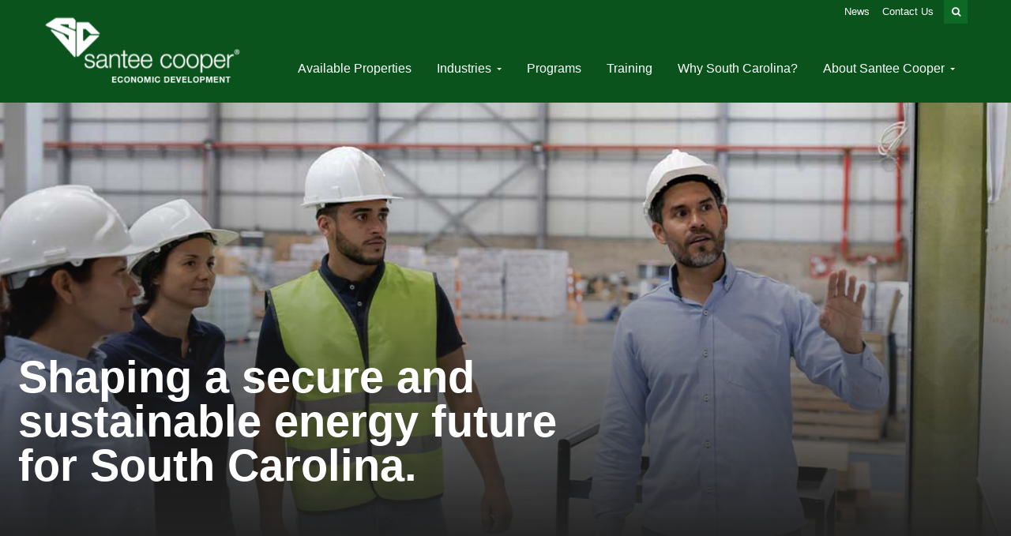

--- FILE ---
content_type: text/html; charset=utf-8
request_url: https://www.poweringsc.com/
body_size: 6638
content:

<!DOCTYPE html>
<html lang="en">
<head>
    <!-- Google Tag Manager -->
<script>(function(w,d,s,l,i){w[l]=w[l]||[];w[l].push({'gtm.start':
new Date().getTime(),event:'gtm.js'});var f=d.getElementsByTagName(s)[0],
j=d.createElement(s),dl=l!='dataLayer'?'&l='+l:'';j.async=true;j.src=
'https://www.googletagmanager.com/gtm.js?id='+i+dl;f.parentNode.insertBefore(j,f);
})(window,document,'script','dataLayer','GTM-WMVD8RQ');</script>
<!-- End Google Tag Manager -->
    <meta charset="UTF-8">
    <meta http-equiv="X-UA-Compatible" content="ie=edge">
    <meta name="viewport" content="width=device-width, initial-scale=1, shrink-to-fit=no"> 
  <meta name="google-site-verification" content="q55OscYk63phmRd5j3_UayrxaRWz0p8jmK7OuVt6gGA" />
    
    <title>Developing Economic Growth in South Carolina - Santee Cooper</title>
<meta name="title" content="Developing Economic Growth in South Carolina - Santee Cooper"/>
<meta name="description" content="Santee Cooper is committed to helping grow the South Carolina economic community. Visit us today to see what we are doing in your community."/>
<meta name="asset_id" content="79630"/>
<meta name="asset_label" content="Index"/>
<meta name="template_label" content="PSC Homepage"/>
<link rel="canonical" href="https://www.poweringsc.com/"/>


  
  
  
	<link rel="stylesheet" type="text/css" href="/_Assets/css/bootstrap.min.css" media="all" />  
    <script src="//use.fontawesome.com/0862f264da.js"></script>
    <link rel="stylesheet" href="/_Assets/css/PSCstyle.css" media="all" />
	<script type="text/javascript" src="//searchg2-assets.crownpeak.net/crownpeak.searchg2-1.0.2.min.js"></script>
  <!--Added per TBA  3/20/19 -->
<script src="//assets.adobedtm.com/c876840ac68fc41c08a580a3fb1869c51ca83380/satelliteLib-6da3c2df550b35e5889211a97032761b51766e15.js"></script>
 
 <script type="application/ld+json">
{
  "@context": "https://schema.org/",
  "@type": "WebSite",
  "name": "Santee Cooper Economic Development",
  "url": "https://www.poweringsc.com/",
  "description": "Santee Cooper is committed to helping grow the South Carolina economic community. Visit us today to see what we are doing in your community.",
  "image": "https://www.poweringsc.com/_Assets/images/psc-logo.png",
  "inLanguage":"en-US",
  "keywords": "south carolina economic development, santee cooper economic development",
  "potentialAction": {
    "@type": "SearchAction",
    "target": "https://www.poweringsc.com/Search-Results.aspx?q={search_term_string}",
    "query-input": "required name=search_term_string"
  },
  "copyrightHolder": {
    "@type": "Organization",
    "logo": "https://www.santeecooper.com/_Assets/img/logos/sclogo.png",
    "name": "Santee Cooper",
    "url": "https://www.santeecooper.com/"
  }
}
</script>
<script type="application/ld+json">
{
  "@context": "https://schema.org/",
  "@type": "Organization",
  "url": "https://www.poweringsc.com/",
  "logo": "https://www.poweringsc.com/_Assets/images/psc-logo.png",
  "name": "Santee Cooper Economic Development",
  "description": "Santee Cooper is committed to helping grow the South Carolina economic community. Visit us today to see what we are doing in your community.",
  "brand": {
    "@type": "Organization"
  },
  "areaServed": "South Carolina, USA",
  "foundingDate": "1934"
}
</script>
  
</head>
<body>
  
  <!-- Google Tag Manager (noscript) 
  <noscript><iframe src="https://www.googletagmanager.com/ns.html?id=GTM-WMVD8RQ" height="0" width="0" style="display:none;visibility:hidden"></iframe></noscript>
 End Google Tag Manager (noscript) -->
    
  <!-- Navigation -->
		<header class="site-header bg-primary">
        <div class="toolbar">
            <div class="container">
                <ul class="list-inline m-0 d-flex justify-content-end">
					                  
							<li class="list-inline-item">
               <a href="/newsroom/">News</a>
							</li>                  
							<li class="list-inline-item">
               <a href="/contact-us/">Contact Us</a>
							</li>  
    <li class="list-inline-item">
      <form class="searchbox" action="/Search-Results.aspx"><INPUT name="q" class="searchbox-input" required="" type="search" placeholder="Search..." value=""> 
      <button class="searchbox-submit" type="submit">Search</button>
       <span class="searchbox-icon">Search</span>
      </form>
   </li>
                </ul>
            </div>
        </div>
    
 
		<nav class="navbar navbar-dark navbar-expand-lg">
            <div class="container">
                <a class="navbar-brand" href="/">
					
           	<img class="logo" src="/_Assets/images/psc-logo.png" alt="Santee Cooper">
		<img class="sticky-logo" src="/_Assets/images/sclogo-abbr.png" alt="Santee Cooper">	       
                  
										
				
             <span class="sr-only">Santee Cooper</span>
                </a>
<button class="navbar-toggler" type="button" data-toggle="collapse" data-target="#navbarResponsive" aria-controls="navbarSupportedContent" aria-expanded="false" aria-label="Toggle navigation"><span class="navbar-toggler-icon"></span></button>
                <div class="collapse navbar-collapse" id="navbarResponsive">
                    <ul class="navbar-nav ml-auto">
                      
           <!-- Main Navigation - Dropdown Menu -->
           <li class="nav-item ">
<a class="nav-link" href="/available-properties/">Available Properties</a>
<li class="nav-item dropdown">
<a href="/industries/" class="nav-link dropdown-toggle"  id="navbarDropdownIndustries" aria-haspopup="true" aria-expanded="false">Industries<a class="submenu-toggle" data-toggle="dropdown"><span class="sr-only">Toggle</span></a></a>
<div class="dropdown-menu" aria-labelledby="navbarDropdown">
<a class="dropdown-item" href="/industries/advanced-manufacturing/">Advanced Manufacturing</a>
<a class="dropdown-item" href="/industries/aerospace/">Aerospace</a>
<a class="dropdown-item" href="">Agribusiness</a>
<a class="dropdown-item" href="/industries/automotive/">Automotive</a>
<a class="dropdown-item" href="/industries/cold-storage/">Cold Storage</a>
<a class="dropdown-item" href="">Distribution & Logistics</a>
<a class="dropdown-item" href="">Headquarters & Corporate Offices</a>
<a class="dropdown-item" href="">Life Sciences</a>
<a class="dropdown-item" href="/industries/marine-manufacturing/">Marine Manufacturing</a>
<a class="dropdown-item" href="">Research & Development</a>
<a class="dropdown-item" href="">Technology</a>
</div>
</li>
<li class="nav-item ">
<a class="nav-link" href="/about-santee-cooper/programs/">Programs</a>
<li class="nav-item ">
<a class="nav-link" href="/training/">Training</a>
<li class="nav-item ">
<a class="nav-link" href="/why-south-carolina/">Why South Carolina?</a>
<li class="nav-item dropdown">
<a href="/about-santee-cooper/" class="nav-link dropdown-toggle"  id="navbarDropdownAbout Santee Cooper" aria-haspopup="true" aria-expanded="false">About Santee Cooper<a class="submenu-toggle" data-toggle="dropdown"><span class="sr-only">Toggle</span></a></a>
<div class="dropdown-menu" aria-labelledby="navbarDropdown">
<a class="dropdown-item" href="/about-santee-cooper/our-commitment/">Our Commitment</a>
<a class="dropdown-item" href="/about-santee-cooper/our-team/">Our Team</a>
</div>
</li>
                    </ul>
              </div>
            </div>
        </nav>
	</header>
  <div class="spacer"></div>
  
			
	<!-- Page Content -->
<div id="page-content">
  <main class="page-main">
    <!-- Use the background-position property to set the focal point of the image-->
    <section class="hero-section hero-section__home" id="hero-section" role="banner" style="background-image: url('/_Assets/images/psc-homepage-hero-desktop_updated.jpg'); background-position: 50% 20%">
        <div class="container">
          <div class="row">
            <div class="col-md-11 col-lg-9 col-xl-8">
              <h1 class="hero-section__title display-1">Shaping a secure and sustainable energy future for South Carolina.</h1>
            </div>
          </div>
        </div>
    </section>
    
      <div class="container py-3 py-md-5">
    <div class="row">
      <div class="col-md-6 text-center">
        <img class="img-fluid" srcset="https://www.poweringsc.com/_Assets/images/ed-power-button.jpg, https://www.poweringsc.com/_Assets/images/ed-power-button@2x.jpg 2x" src="https://www.poweringsc.com/_Assets/images/ed-power-button.jpg" alt="POWERING  SOUTH CAROLINA"/>
      </div>
      <div class="col-md-6">
        <h2 class="h1 line">Economic Development Commitment</h2>
        <p>Since 1934, Santee Cooper has supported South Carolina&rsquo;s business community by providing safe, reliable power that helps your bottom line and ultimately improves the quality of life for South Carolinians. Santee Cooper serves over 2 million people directly or indirectly through wholesale contracts to 13 municipalities and electric cooperatives across the state and delivers electricity directly to 31 large industrial customers.</p>        <p><a href="/about-santee-cooper/our-commitment/" class="btn btn-primary">Our Commitment</a></p>
      </div>
    </div>
  </div>
  <div class="stats bg-lightgray text-primary">
    <div class="container">
      <ul class="row text-center list-unstyled">
        <li class="stat-item col col-md-4 py-5">
          <span class="stat-animated" data-from="0" data-to="90">90</span>
          <span class="stat-label">Years of Service</span>
        </li>
        <li class="stat-item col col-md-4 py-5">
          <span class="stat-animated" data-from="0" data-to="2000000">2000000</span>
          <span class="stat-label">South Carolinians Served</span>
        </li>
        <li class="stat-item col col-md-4 py-5">
          <span class="stat-label mb-0 text-muted text-uppercase" style="letter-spacing: 1.5px; font-size:11px; position: absolute; width: 100%; text-align: center; margin-top:-10px">More than</span>
          <span class="stat-animated" data-from="0" data-to="94000">94000</span>
          <span class="stat-label">Jobs Secured</span>
        </li>
      </ul>
    </div>
  </div>
    
    <!-- Case Studies -->
  <div class="py-5">
      <h2 class="h1 text-center headline-special font-weight-normal mb-5">Emp<span class="letter-o">o</span>wering Vision</h2>
      <div class="row no-gutters justify-content-around">
                <div class="col-md-3">
          <div class="card card-bg d-block" style="background: #000 url(/_Assets/images/Success-Stories/volvo_ceremony.jpg) no-repeat center center / cover">
            <img class="img-fluid sr-only" src="/_Assets/images/Success-Stories/volvo_ceremony.jpg" alt="Volvo rope cutting ceremony"/>
            <div class="card-body">
              <h4 class="card-title">Volvo Car USA</h4>
              <p class="card-text">
								<p>When South Carolina needed a plant site to try and lure Volvo&rsquo;s first U.S. automobile manufacturing plant, Santee Cooper stepped up.</p>              </p>
              <a href="/success-story/volvo-car/" class="stretched-link">
                <strong>View Case Study</strong>
              </a>
            </div>
          </div>
        </div>
              <div class="col-md-3">
          <div class="card card-bg d-block" style="background: #000 url(/_Assets/images/Success-Stories/InlandPortDillon.jpg) no-repeat center center / cover">
            <img class="img-fluid sr-only" src="/_Assets/images/Success-Stories/InlandPortDillon.jpg" alt="Inland Port Dillon"/>
            <div class="card-body">
              <h4 class="card-title">Inland Port Dillon</h4>
              <p class="card-text">
								<p>Industry needs infrastructure. Santee Cooper understands. The South Carolina Ports Authority saw a need for an inland port in Dillon near I-95.</p>              </p>
              <a href="/success-story/inland-port-dillon/" class="stretched-link">
                <strong>View Case Study</strong>
              </a>
            </div>
          </div>
        </div>
              <div class="col-md-3">
          <div class="card card-bg d-block" style="background: #000 url(/_Assets/images/Success-Stories/HarborFreightTools.jpg) no-repeat center center / cover">
            <img class="img-fluid sr-only" src="/_Assets/images/Success-Stories/HarborFreightTools.jpg" alt="Harbor Freight Distribution Center"/>
            <div class="card-body">
              <h4 class="card-title">Harbor Freight Tools</h4>
              <p class="card-text">
								<p>Harbor Freight built its Dillon distribution center in 2001 and added to it in 2006 and again in 2014.</p>              </p>
              <a href="/success-story/harbor-freight-tools/" class="stretched-link">
                <strong>View Case Study</strong>
              </a>
            </div>
          </div>
        </div>
              <div class="col-md-3">
          <div class="card card-bg d-block" style="background: #000 url(/_Assets/images/Success-Stories/RedwoodMaterials.jpg) no-repeat center center / cover">
            <img class="img-fluid sr-only" src="/_Assets/images/Success-Stories/RedwoodMaterials.jpg" alt=""/>
            <div class="card-body">
              <h4 class="card-title">Redwood Materials</h4>
              <p class="card-text">
								<p>In December 2022, Redwood Materials made a historic announcement when they revealed their decision to locate at Camp Hall Commerce Park in Ridgeville, South Carolina.</p>              </p>
              <a href="/success-story/redwood-materials/" class="stretched-link">
                <strong>View Case Study</strong>
              </a>
            </div>
          </div>
        </div>
            </div>
  </div>
    
       
        
            <div class="col-md-8 col-lg-9">
              <p><strong></strong></p>
        </div>
      
 
    <div class="container py-3 py-md-5">
    <div class="row align-items-center">
      <div class="col-md-6 text-center">
        <img class="img-fluid" src="/_Assets/images/psc-properties-for-sale-new.jpg" alt="Land"/>
      </div>
      <div class="col-md-6">
        <h2 class="h1 line">Properties for Sale</h2>
        <p>Santee Cooper and South Carolina have a diverse portfolio of available properties, suited to fit your business needs.</p>
        <p><a href="/available-properties/" class="btn btn-primary">Available Properties</a></p>
      </div>
    </div>
  </div>
    
  </main>
</div>
  
						
                    

	  
   <!-- Footer -->
     <div class="subfooter bg-green py-5">
        <div class="container">
            <div class="row">
              
                    <div class="col-md-4">
                      <h3 class="h5 text-white font-weight-normal text-center">Sign Up to hear from Santee Cooper</h3>
             
             <form action="https://santeecooper.us16.list-manage.com/subscribe/post?u=47f0272f03d2293a860ddf9ad&amp;id=c67935a7df" method="post" id="mc-embedded-subscribe-form" name="mc-embedded-subscribe-form" class="validate my-4" target="_blank" novalidate>
    <div class="form-row" style="max-width: 350px; margin: 0 auto;">
     <div class="col">
<input type="email" value="" name="EMAIL" class="required email form-control" id="mce-EMAIL" placeholder="Email">
</div>
<div id="mce-responses" class="clear">
<div class="response" id="mce-error-response" style="display:none"></div>
<div class="response" id="mce-success-response" style="display:none"></div>
</div>    <!-- real people should not fill this in and expect good things - do not remove this or risk form bot signups-->
    <div style="position: absolute; left: -5000px;" aria-hidden="true"><input type="text" name="b_47f0272f03d2293a860ddf9ad_c67935a7df" tabindex="-1" value="" class="form-control"></div>
    <div class="clear" style="width: 80px"><input type="submit" value="Submit" name="subscribe" id="mc-embedded-subscribe" class="btn btn-secondary btn-block btn-sm"></div>
    </div>
</form>
              </div>
              <div class="col-md-4">
                <h3 class="h5 text-white font-weight-normal text-center">Connect with Santee Cooper</h3>
        <ul class="social-icons list-inline text-center my-3">
          
                      <li class="list-inline-item icon">
            <a target="_blank" href="tel:1-800-833-7797">
              <span class="sr-only">Phone</span>
              <i class="fa fa-phone" aria-hidden="true"></i>            </a>
          </li>
            
                      <li class="list-inline-item icon">
            <a target="_blank" href="mailto:William.mccall@santeecooper.com">
              <span class="sr-only">Email</span>
              <i class="fa fa-envelope" aria-hidden="true"></i>            </a>
          </li>
            
                      <li class="list-inline-item icon">
            <a target="_blank" href="https://www.facebook.com/santeecooper">
              <span class="sr-only">Facebook</span>
              <i class="fa fa-facebook" aria-hidden="true"></i>            </a>
          </li>
            
                      <li class="list-inline-item icon">
            <a target="_blank" href="https://twitter.com/santeecooper">
              <span class="sr-only">Twitter</span>
              <i class="fa fa-twitter" aria-hidden="true"></i>            </a>
          </li>
            
                      <li class="list-inline-item icon">
            <a target="_blank" href="https://www.instagram.com/santeecooper/">
              <span class="sr-only">Instagram</span>
              <i class="fa fa-instagram" aria-hidden="true"></i>            </a>
          </li>
            
                      <li class="list-inline-item icon">
            <a target="_blank" href="https://www.linkedin.com/company/santeecooper">
              <span class="sr-only">Linked In</span>
              <i class="fa fa-linkedin" aria-hidden="true"></i>            </a>
          </li>
            
                     
          
          <!--      
 <li class="list-inline-item icon">
            <a target="_blank" href="tel:1-800-833-7797">
              <span class="sr-only">Phone</span>
              <i class="fa fa-phone" aria-hidden="true"></i>
            </a>
          </li>
          <li class="list-inline-item icon">
            <a target="_blank" href="mailto:William.mccall@santeecooper.com">
              <span class="sr-only">Email</span>
              <i class="fa fa-envelope" aria-hidden="true"></i>
            </a>
          </li>
          <li class="list-inline-item icon">
            <a target="_blank" href="https://www.facebook.com/santeecooper">
              <span class="sr-only">Facebook</span>
              <i class="fa fa-facebook" aria-hidden="true"></i>
            </a>
          </li>
          <li class="list-inline-item icon">
            <a target="_blank" href="https://twitter.com/santeecooper">
              <span class="sr-only">Twitter</span>
              <i class="fa fa-twitter" aria-hidden="true"></i>
            </a>
          </li>
          -->
        </ul>
      </div>
              <div class="col-md-4 text-center">
                    <a target="_blank" href="https://www.scpowerteam.com/" target="_blank">
                    <img src="https://www.poweringsc.com/_Assets/images/psc-scpowerteam.png" alt="SC Power Team" ></a>
                </div>
              
              <!--<div class="col-md-2">
                <a target="_blank" href="https://www.scpowerteam.com/" target="_blank">
                  <img src="https://www.poweringsc.com/_Assets/images/power-team-logo.png" alt="SC Power Team" ></a>
              </div>-->
            </div>
        </div>
    </div>
    <footer class="site-footer py-4 bg-dark">
        <div class="container text-center legal">
            <a id="scroll-top" href="/">
            <img src="/_Assets/images/sclogo-abbr.png" width="80" alt="Back to Top">
            </a>
                      <p class="m-0">&copy; Santee Cooper 2025</p>
            <p class="legal-links m-0">
                <small>
                    <a href="/Legal-Notices.aspx">Legal Notices</a> |
                    <a href="https://www.santeecooper.com/_Assets/pdfs/Privacy_Policy.pdf">Privacy Policy</a>
              </small>
            </p>
        </div>
    </footer>
	<script src="/_Assets/js/jquery.min.js"></script>
	<script src="/_Assets/js/bootstrap.bundle.min.js"></script>
  <script src="/_Assets/js/scrollreveal.min.js"></script>
  <script src="/_Assets/js/jquery.waypoints.min.js"></script>
  <script src="/_Assets/js/parallax.min.js"></script>
	<script src="/_Assets/js/base.js"></script>
  
  <script>
  $(function () {
  $('[data-toggle="popover"]').popover()
})
  
  </script>
  
  <!--Added per TBA  3/20/19 -->
<script type="text/javascript">_satellite.pageBottom();</script>
    
	
	<!-- Render page specific head code for execution on the server here -->
	<script src="/_Assets/js/scrollreveal.min.js"></script>
<script src="/_Assets/js/jquery.waypoints.min.js"></script>
<script src="/_Assets/js/stat-counter.js"></script>



  
  
</body>
</html>

--- FILE ---
content_type: application/javascript
request_url: https://searchg2-assets.crownpeak.net/crownpeak.searchg2-1.0.2.min.js
body_size: 11010
content:
/*!
// ------------------------------------------------------------------------
// (C) CROWNPEAK TECHNOLOGY.
// ------------------------------------------------------------------------
// THIS SOFTWARE IS PROVIDED "AS-IS," WITHOUT ANY EXPRESS OR IMPLIED WARRANTY. 
// IN NO EVENT SHALL CROWNPEAK TECHNOLOGY BE HELD LIABLE FOR ANY DAMAGES ARISING FROM THE USE OF THE SOFTWARE.
// THIS SOFTWARE IS DISTRIBUTED IN THE HOPE THAT IT WILL BE USEFUL, BUT WITHOUT ANY WARRANTY; WITHOUT EVEN THE IMPLIED WARRANTY OF MERCHANTABILITY OR FITNESS FOR A PARTICULAR PURPOSE. 
// THERE IS NO WARRANTY FOR THE SOFTWARE, TO THE EXTENT PERMITTED BY APPLICABLE LAW. EXCEPT WHEN OTHERWISE STATED IN WRITING THE COPYRIGHT HOLDERS (INCLUDING BOTH CROWN PEAK TECHNOLOGY 
// AND THE VARIOUS THIRD PARTY COPYRIGHT HOLDERS PROVIDE THE SOFTWARE "AS IS" WITHOUT WARRANTY OF ANY KIND, EITHER EXPRESSED OR IMPLIED, INCLUDING, BUT NOT LIMITED TO, 
// THE IMPLIED WARRANTIES OF MERCHANTABILITY AND FITNESS FOR A PARTICULAR PURPOSE. THE ENTIRE RISK AS TO THE QUALITY AND PERFORMANCE OF THE SOFTWARE IS WITH YOU, THE USER. 
// SHOULD THE SOFTWARE PROVE DEFECTIVE, YOU ASSUME THE COST OF ALL NECESSARY SERVICING, REPAIR OR CORRECTION. IN NO EVENT UNLESS REQUIRED BY APPLICABLE LAW OR AGREED TO IN WRITING 
// WILL ANY COPYRIGHT HOLDER, BE LIABLE TO YOU FOR DAMAGES, INCLUDING ANY GENERAL, SPECIAL, INCIDENTAL OR CONSEQUENTIAL DAMAGES ARISING OUT OF THE USE OR INABILITY TO USE THE SOFTWARE 
// (INCLUDING BUT NOT LIMITED TO LOSS OF DATA OR DATA BEING RENDERED INACCURATE OR LOSSES SUSTAINED BY YOU OR THIRD PARTIES OR A FAILURE OF THE SOFTWARE TO OPERATE WITH ANY OTHER PROGRAMS),
// EVEN IF SUCH HOLDER HAS BEEN ADVISED OF THE POSSIBILITY OF SUCH DAMAGES.
// Version: 1.0.2
*/
function CrownPeakSearch(n){function tt(n){n&&(typeof n=="string"?r=n:(n.collection&&(r=n.collection),n.endpoint&&(v=n.endpoint),n.facets&&(e=n.facets),n.handler&&(p=n.handler),(n.highlight||n.highlight==!1)&&(c=n.highlight),n.highlightSeparator&&(s=n.highlightSeparator),n.language&&(a=n.language),(n.maxFacets||n.maxfacets==0)&&(h=n.maxFacets),n.parameters&&(u=n.parameters),n.resultProxy&&(l=n.resultProxy),(n.rows||n.rows==0)&&(i=n.rows),n.searchProxy&&(f=n.searchProxy),n.sort&&(o=n.sort),(n.spellcheck||n.spellcheck==!1)&&(y=n.spellcheck),(n.timeout||n.timeout==0)&&(w=n.timeout)))}function it(n,t,i){for(var f,e,u,h,o,r=0,s=n.length;r<s;r++)if(f=n[r],f.id===t){for(e=Object.keys(i),u=0,h=e.length;u<h;u++)o=e[u],f[o]=i[o];break}}function rt(n){for(var t,r,u=n.highlighting,f=Object.keys(u),i=0,a=f.length;i<a;i++){var e=f[i],o=u[e],h=Object.keys(o),c={},l=h.length;if(l>0){for(t=0;t<l;t++)r=h[t],c[r+"_hl"]=s+o[r].join(s)+s;it(n.response.docs,e,c)}}}function ut(n){var r,t,u,i;if(n.response&&n.response.docs&&n.response.docs.length)for(r=n.response.docs,t=0,u=r.length;t<u;t++)i=r[t].type,i&&i.indexOf&&i.indexOf("/")>=0&&(r[t].type_short=i.split("/")[1])}function ft(n){var i,u,r,t;if(n.spellcheck&&n.spellcheck.suggestions&&n.spellcheck.suggestions.length&&(t=n.spellcheck.suggestions.length,i=n.spellcheck.suggestions[t-1].suggestion,i.length)){for(u=[],r=0,t=i.length;r<t;r++)u.push(i[r]);n.suggestions=u}}function et(n){var i,r,t,u;if(l&&n.response&&n.response.docs&&n.response.docs.length)for(i=l,i.indexOf("%%QUERY%%")&&(i=i.replace(/%%QUERY%%/g,encodeURIComponent(b))),r=n.response.docs,t=0,u=r.length;t<u;t++)r[t].proxy_url=i.replace(/%%INDEX%%/g,t)+r[t].url}function ot(n){if(n&&n.response&&(n.response.start||n.response.start===0)&&(n.response.numFound||n.response.numFound===0)&&(n.pager={page:n.response.start/i+1,pages:[],total:Math.ceil(n.response.numFound/i)},i>0))for(var t=0;t<n.response.numFound/i;t++)n.pager.pages.push(t+1)}function st(n){var r,i,t,u;if(n.response&&n.response.maxScore&&n.response.docs&&n.response.docs.length)for(r=n.response.maxScore||1,i=n.response.docs,t=0,u=i.length;t<u;t++)i[t].normalizedScore=i[t].score/r}function ht(n){var e,r,c,l,o,h,t,u,a,s,i,f,v;if(n.spellcheck&&n.spellcheck.suggestions&&n.spellcheck.suggestions.length){for(e=[],r=0,c=n.spellcheck.suggestions.length;r<c;r+=2)if(l=n.spellcheck.suggestions[r],o=n.spellcheck.suggestions[r+1],l=="collation"){for(h="",t="",u=0,a=o.length;u<a;u+=2)if(s=o[u],i=o[u+1],s=="collationQuery")h=t=i;else if(s=="hits")t+=" ("+i+")";else if(s=="misspellingsAndCorrections")for(f=0,v=i.length;f<v;f+=2){var w=i[f],y=i[f+1],p=new RegExp("\\b"+y+"\\b","i");t=t.replace(p,"<em>"+y+"<\/em>")}e.push({query:h,display:t})}e.length>0&&(n.didYouMean=e)}}function ct(n,t,i){var u=v.replace(/%%PROTOCOL%%/ig,d).replace(/%%COLLECTION%%/ig,r).replace(/%%HANDLER%%/ig,t).replace(/%%QUERY%%/ig,i);return f&&f.replace?f.replace(/%%PROTOCOL%%/ig,d).replace(/%%COLLECTION%%/ig,r).replace(/%%HANDLER%%/ig,t).replace(/%%URL%%/ig,u).replace(/%%URLENCODED%%/ig,encodeURIComponent(u)):u}function lt(n){var i,f,t,r,u;if(n&&n.spellcheck&&n.spellcheck.suggestions&&n.spellcheck.collations)for(i=0,f=n.spellcheck.collations.length;i<f;i++)if(t=n.spellcheck.collations[i],typeof t=="object"&&t!=null){r=[];for(u in t)t.hasOwnProperty(u)&&(r.push(u),r.push(t[u]));n.spellcheck.suggestions.push(r)}else n.spellcheck.suggestions.push(t)}function k(n,t){var i=new g,u;return t=t||p||"select",n+="&json.wrf=%%CALLBACK%%",u=ct(r,t,n),console.log("Querying "+u.replace("&json.wrf=%%CALLBACK%%","")),wt(u,w).done(function(n){c&&n.highlighting&&rt(n);t=="suggest"?ft(n):(ut(n),et(n),lt(n),ht(n),st(n),ot(n));i.resolve(n)}).fail(function(n,t,r){i.reject(n,t,r)}),i.promise()}function at(n,r,f){var v,s,l,p;if(b=n,v="q="+encodeURIComponent(n)+(n?"":"&q.alt=*")+"&echoParams=explicit&fl=*,score&defType=edismax&wt=json&start="+r*i+"&rows="+Math.min(i,nt)+(a!==""?"&fq=language:"+a:"")+(y?"&spellcheck=true&spellcheck.collate=true&spellcheck.collateExtendedResults=true":"")+(f&&f.length>0?"&fq="+f.join("&fq="):"")+(e.length>0?"&facet=true&facet.mincount=1&facet.field="+e.join("&facet.field="):"")+(e.length>0&&h>0?"&facet.limit="+h:"")+(o.length>0?"&sort="+o.join(","):"")+(c?"&hl=true&hl.fl=*&hl.snippets=3&hl.simple.pre="+escape("<b>")+"&hl.simple.post="+escape("<\/b>")+"&f.title.hl.fragsize=50000&f.url.hl.fragsize=50000":""),t){if(s=[],t.location?typeof t.location=="string"?s.push("pt="+t.location):s.push("pt="+(t.location.latitude||t.location.lat||0)+","+(t.location.longitude||t.location.lon||0)):s.push("pt=0,0"),s.push("sfield="+(t.field||"custom_p_location")),o.length==0&&s.push("sort=geodist()%20asc"),s.push("fl="+encodeURI(t.outputfield||"_dist_")+":geodist()"),t.range){if(l=t.range,typeof t.range!="number"&&t.range.distance&&(l=t.range.distance,p=t.range.units||t.range.unit,p&&p.toLowerCase))switch(p.toLowerCase()){case"mile":case"miles":l*=1.609344;break;case"metre":case"metres":case"meter":case"meters":l/=1e3}isNaN(l)||s.push("fq={!geofilt%20d%3d"+l+"}")}v+="&"+s.join("&")}return u&&(v=vt(v,u.replace(/^[&]/,""))),k(v)}function vt(n,t){var i=[],e,r,u,s;if(!n)return t;if(!t)return n;for(e=n.split("&"),r=t.split("&"),u=0,s=e.length;u<s;u++){var h=e[u].split("="),f=h[0],c=h[1],o=yt(r,f);if(o>=0){var l=r[o].split("="),a=l[0],v=l[1];",fl,fq,hl.fl,".indexOf(","+f+",")>=0&&i.push(f+"="+c);i.push(a+"="+v);r.splice(o,1)}else i.push(f+"="+c)}return i=i.concat(r),i.join("&")}function yt(n,t){if(!n||!n.length)return-1;for(var i=0,r=n.length;i<r;i++)if(n[i].split("=")[0]===t)return i;return-1}function pt(n){b=n;var t="q="+encodeURIComponent(n)+"&wt=json&spellcheck.collate=false"+(u?"&"+u.replace(/^[&]/,""):"");return k(t,"suggest")}function wt(n,t){function s(n,t,i){n.addEventListener?n.addEventListener(t,i):n.attachEvent&&n.attachEvent("on"+t,function(){i.call(n)})}function e(){f&&(clearTimeout(f),f=null)}function h(){window[u]=c;i&&(i.parentElement.removeChild(i),i=null)}var r=new g,i,o;try{var u="searchg2_"+Math.random().toString().substr(2),c=window[u],f=null;t&&!isNaN(t)&&(f=setTimeout(function(){try{e()}catch(t){}finally{r.reject("timeout",n)}},t));window[u]=function(t){e();r.resolve(t,n)};i=document.createElement("script");o=function(t){e();h();t.type==="error"&&r.reject("error",n)};s(i,"load",o);s(i,"error",o);i.src=n.replace(/%%CALLBACK%%|%25%25CALLBACK%25%25/ig,u);document.getElementsByTagName("head")[0].appendChild(i)}catch(l){r.reject(n,"error",l)}return r.promise()}function g(){var n={args:null,state:"pending",doneList:[],failList:[],alwaysList:[]},t=function(n,t){for(var i=0,r=n.length;i<r;i++)n[i].apply(n[i],t)};return{promise:function(){return{status:function(){return state},done:function(t){return n.state=="resolved"?t.apply(t,n.args):n.doneList.push(t),this},fail:function(t){return n.state=="rejected"?t.apply(t,n.args):n.failList.push(t),this},always:function(t){return n.state=="rejected"||n.state=="resolved"?t.apply(t,n.args):n.alwaysList.push(t),this}}},resolve:function(){n.state==="pending"&&(n.state="resolved",n.args=arguments,t(n.doneList,arguments),t(n.alwaysList,arguments))},reject:function(){n.state==="pending"&&(n.state="rejected",n.args=arguments,t(n.failList,arguments),t(n.alwaysList,arguments))}}}var bt=this,d=location.protocol=="file:"?"http:":location.protocol,f="",v="%%PROTOCOL%%//searchg2.crownpeak.net/%%COLLECTION%%/%%HANDLER%%?%%QUERY%%",nt=200,i=10,r="www.crownpeak.com",u="",e=[],h=5,o=[],y=!1,c=!1,s="...",l="",a="",p="select",b="",w=5e3,t=null;tt(n);typeof console=="undefined"?console={log:function(){}}:console.log||(console.log=function(){});this.rows=function(n){return n!==undefined&&(i=n),i};this.collection=function(n){return n!==undefined&&(r=n),r};this.endpoint=function(n){return n!==undefined&&(v=n),v};this.facets=function(n){return n!==undefined&&(e=typeof n=="string"?[n]:n),e};this.maxFacets=function(n){return n!==undefined&&(h=n),h};this.handler=function(n){return n!==undefined&&(p=n),p};this.highlight=function(n){return n!==undefined&&(c=n),c};this.highlightSeparator=function(n){return n!==undefined&&(s=n),s};this.language=function(n){return n!==undefined&&(a=n),a};this.searchProxy=function(n){return n!==undefined&&(f=n),f};this.spellcheck=function(n){return n!==undefined&&(y=n),y};this.sort=function(n){return n!==undefined&&(o=typeof n=="string"?[n]:n),o};this.timeout=function(n){return n!==undefined&&(w=n),w};this.parameters=function(n){return n!==undefined&&(u=n),u};this.resultProxy=function(n){return n!==undefined&&(l=n),l};this.geo=function(n){return n!==undefined&&(t=n),t};this.query=function(n,t,i){return t||(t=1),at(n,t-1,i)};this.autocomplete=function(n){return pt(n)};this.raw=function(n){return k(n)}}Object.keys||(Object.keys=function(){"use strict";var t=Object.prototype.hasOwnProperty,i=!{toString:null}.propertyIsEnumerable("toString"),n=["toString","toLocaleString","valueOf","hasOwnProperty","isPrototypeOf","propertyIsEnumerable","constructor"],r=n.length;return function(u){if(typeof u!="object"&&(typeof u!="function"||u===null))throw new TypeError("Object.keys called on non-object");var e=[],o,f;for(o in u)t.call(u,o)&&e.push(o);if(i)for(f=0;f<r;f++)t.call(u,n[f])&&e.push(n[f]);return e}}());
//# sourceMappingURL=crownpeak.searchg2-1.0.2.min.js.map


--- FILE ---
content_type: application/x-javascript
request_url: https://www.poweringsc.com/_Assets/js/stat-counter.js
body_size: 1376
content:
(function ($) {
	$.fn.statCounter = function (options) {
		options = options || {};
		
		return $(this).each(function () {
			// set options for current element
			var settings = $.extend({}, $.fn.statCounter.defaults, {
				from:            $(this).data('from'),
				to:              $(this).data('to'),
				speed:           $(this).data('speed'),
				refreshInterval: $(this).data('refresh-interval'),
				decimals:        $(this).data('decimals'),
				easing:          $(this).data('easing')
			}, options);
			
			// how many times to update the value, and how much to increment the value on each update
			var loops = Math.ceil(settings.speed / settings.refreshInterval),
				changeInValue = settings.to - settings.from,
				increment = changeInValue / loops;
								
			// references & variables that will change with each update
			var self = this,
				$self = $(this),
				loopCount = 0,
				value = settings.from,
				data = $self.data('statCounter') || {};
			
			$self.data('statCounter', data);
			
			// if an existing interval can be found, clear it first
			if (data.interval) {
				clearInterval(data.interval);
			}
			data.interval = setInterval(updateTimer, settings.refreshInterval);
			
			// initialize the element with the starting value
			render(value);
			
			function updateTimer() {
			
				loopCount++;

				value = ease(settings.easing, loopCount, settings.from, changeInValue, loops);
				render(value);
				
				if (typeof(settings.onUpdate) == 'function') {
					settings.onUpdate.call(self, value);
				}
				
				if (loopCount >= loops) {
					// remove the interval
					$self.removeData('statCounter');
					clearInterval(data.interval);
					value = settings.to;
					
					if (typeof(settings.onComplete) == 'function') {
						settings.onComplete.call(self, value);
					}
				}
			}
			
			function render(value) {
				var formattedValue = settings.formatter.call(self, value, settings);
				$self.html(formattedValue);
			}

			// Easing functions
			var ease = function(type, currentIteration, startValue, changeInValue, totalIterations){

				switch(type){
					case 'linear':
						return changeInValue * currentIteration / totalIterations + startValue;
					break;

					case 'easeInQuad':
						return changeInValue * (currentIteration /= totalIterations) * currentIteration + startValue;
					break;

					case 'easeOutQuad':
						return -changeInValue * (currentIteration /= totalIterations) * (currentIteration - 2) + startValue;
					break;

					case 'easeInOutQuad':
						if ((currentIteration /= totalIterations / 2) < 1) {
					        return changeInValue / 2 * currentIteration * currentIteration + startValue;
					    }
					    return -changeInValue / 2 * ((--currentIteration) * (currentIteration - 2) - 1) + startValue;
					break;

					case 'easeInCubic':
						return changeInValue * Math.pow(currentIteration / totalIterations, 3) + startValue;
					break;	

					case 'easeOutCubic':
						return changeInValue * (Math.pow(currentIteration / totalIterations - 1, 3) + 1) + startValue;
					break;	

					case 'easeInOutCubic':
						if ((currentIteration /= totalIterations / 2) < 1) {
					        return changeInValue / 2 * Math.pow(currentIteration, 3) + startValue;
					    }
					    return changeInValue / 2 * (Math.pow(currentIteration - 2, 3) + 2) + startValue;
					break;

					case 'easeInQuart':
						return changeInValue * Math.pow (currentIteration / totalIterations, 4) + startValue;
					break;	

					case 'easeOutQuart':
						return -changeInValue * (Math.pow(currentIteration / totalIterations - 1, 4) - 1) + startValue;
					break;	

					case 'easeInOutQuart':
						if ((currentIteration /= totalIterations / 2) < 1) {
					        return changeInValue / 2 * Math.pow(currentIteration, 4) + startValue;
					    }
					    return -changeInValue / 2 * (Math.pow(currentIteration - 2, 4) - 2) + startValue;
					break;	
					
					case 'easeInQuint':
						return changeInValue * Math.pow (currentIteration / totalIterations, 5) + startValue;
					break;	

					case 'easeOutQuint':
						return changeInValue * (Math.pow(currentIteration / totalIterations - 1, 5) + 1) + startValue;
					break;	

					case 'easeInOutQuint':
						if ((currentIteration /= totalIterations / 2) < 1) {
					        return changeInValue / 2 * Math.pow(currentIteration, 5) + startValue;
					    }
					    return changeInValue / 2 * (Math.pow(currentIteration - 2, 5) + 2) + startValue;
					break;	

					case 'easeInSine':
						return changeInValue * (1 - Math.cos(currentIteration / totalIterations * (Math.PI / 2))) + startValue;
					break;

					case 'easeOutSine':
						return changeInValue * Math.sin(currentIteration / totalIterations * (Math.PI / 2)) + startValue;
					break;

					case 'easeInOutSine':
						return changeInValue / 2 * (1 - Math.cos(Math.PI * currentIteration / totalIterations)) + startValue;
					break;

					case 'easeInExpo':
						return changeInValue * Math.pow(2, 10 * (currentIteration / totalIterations - 1)) + startValue;
					break;

					case 'easeOutExpo':
						return changeInValue * (-Math.pow(2, -10 * currentIteration / totalIterations) + 1) + startValue;
					break;

					case 'easeInOutExpo':
						if ((currentIteration /= totalIterations / 2) < 1) {
					        return changeInValue / 2 * Math.pow(2, 10 * (currentIteration - 1)) + startValue;
					    }
					    return changeInValue / 2 * (-Math.pow(2, -10 * --currentIteration) + 2) + startValue;
					break;

					case 'easeInCirc':
						return changeInValue * (1 - Math.sqrt(1 - (currentIteration /= totalIterations) * currentIteration)) + startValue;
					break;

					case 'easeOutCirc':
						return changeInValue * Math.sqrt(1 - (currentIteration = currentIteration / totalIterations - 1) * currentIteration) + startValue;
					break;

					case 'easeInOutCirc':
						if ((currentIteration /= totalIterations / 2) < 1) {
					        return changeInValue / 2 * (1 - Math.sqrt(1 - currentIteration * currentIteration)) + startValue;
					    }
					    return changeInValue / 2 * (Math.sqrt(1 - (currentIteration -= 2) * currentIteration) + 1) + startValue;
					break;

					default: // Linear
						return changeInValue * currentIteration / totalIterations + startValue;
				}
			}
		});
	};
	
	$.fn.statCounter.defaults = {
		from: 0,               // the number the element should start at
		to: 0,                 // the number the element should end at
		speed: 1000,           // how long it should take to count between the target numbers
		refreshInterval: 100,  // how often the element should be updated
		decimals: 0,           // the number of decimal places to show
		formatter: formatter,  // handler for formatting the value before rendering
		onUpdate: null,        // callback method for every time the element is updated
		onComplete: null,      // callback method for when the element finishes updating
		easing: 'linear'       // Which easing function to use
	};
	
	function formatter(value, settings) {
		return value.toFixed(settings.decimals);
	}
}(jQuery));

--- FILE ---
content_type: application/x-javascript
request_url: https://www.poweringsc.com/_Assets/js/base.js
body_size: 1099
content:
/* JS File for PoweringSC.com */
$(function () {
 /* added for component - CPS*/
  $('.carousel-inner div:first').addClass('active');
  $('.carousel-indicators li:first').addClass('active');
  $('.tab-content div:first').addClass('active');
  $('div.item div:first').addClass('collapsed');
  //$('#contentAccordion a:first').attr("aria-expanded","true");
  //$('#contentAccordion div.item div:first').addClass('show');
  
  // Header stick/shrink.
  $(document).on('scroll', function () {
    var header = $('.site-header');
    // Stick
    if ($(document).scrollTop() > 31) {
      $(header).addClass('stick');
    } else {
      $(header).removeClass('stick');
    }
    // Resize
    if ($(document).scrollTop() > 121) {
      // if( $( header ).css( 'position' ) === 'fixed' ) {
      $(header).addClass('shrink');
      // }
    } else {
      $(header).removeClass('shrink');
    }
  });
  // Search toggle
  var submitIcon = $('.searchbox-icon');
  var inputBox = $('.searchbox-input');
  var searchBox = $('.searchbox');
  var isOpen = false;
  submitIcon.click(function(){
      if(isOpen == false){
          searchBox.addClass('searchbox-open');
          inputBox.focus();
          isOpen = true;
      } else {
          searchBox.removeClass('searchbox-open');
          inputBox.focusout();
          isOpen = false;
      }
  });  
  submitIcon.mouseup(function(){
      return false;
  });
  searchBox.keyup(function(){
      var inputVal = $('.searchbox-input').val();  
      inputVal = $.trim(inputVal).length;      
      if( inputVal !== 0){
          $('.searchbox-icon').css('display','none');
      } else {
          $('.searchbox-input').val('');
          $('.searchbox-icon').css('display','block');
          return false;
      }
      
  });
  // Split this up into two functions because of Firefox bug
  $('.dropdown').on('mouseenter', function (e) {
    var dropdown = $(this);
    var submenu = dropdown.find('.dropdown-menu')
      dropdown.addClass('show');
      submenu.addClass('show');
  });
  $('.dropdown').on('mouseleave', function (e) {
    var dropdown = $(this);
    var submenu = dropdown.find('.dropdown-menu')
      dropdown.removeClass('show');
      submenu.removeClass('show');
  });
  $('#scroll-top').click(function (e) {
    e.preventDefault();
    $("html, body").animate({ scrollTop: 0 });
  })
  var fadeImg = {
    duration: 600,
    origin: 'bottom',
    distance: '20px',
    delay: 0,
    opacity: 0,
    scale: 1,
    easing: 'cubic-bezier(0.6, 0.2, 0.1, 1)',
    mobile: true,
    reset: false,
    useDelay: 'always',
    viewFactor: 0.2,
  }
  var fadeCopy = {
    duration: 600,
    origin: 'bottom',
    distance: '20px',
    delay: 300,
    opacity: 0,
    scale: 1,
    easing: 'cubic-bezier(0.6, 0.2, 0.1, 1)',
    mobile: true,
    reset: false,
    useDelay: 'always',
    viewFactor: 0.2,
  }
  window.sr = ScrollReveal({ reset: true });
  sr.reveal('.fadeImg', fadeImg);
  sr.reveal('.fadeCopy', fadeCopy);
  sr.reveal('.bg-light .card', fadeImg, 50);
  function triggerStats(){
    $('.stat-animated').statCounter({
      refreshInterval: 1,
      speed: 600,
      formatter: function (value, options) {
        return value.toFixed(options.decimals).replace(/\B(?=(?:\d{3})+(?!\d))/g, ',');
      }
    });
  }
  var waypoints = [
      $('.stats').waypoint({
          handler: function() {
              triggerStats();
              this.destroy()
          },
          offset: '70%',
      })
  ] 
  $('.parallax-header').parallax();
});